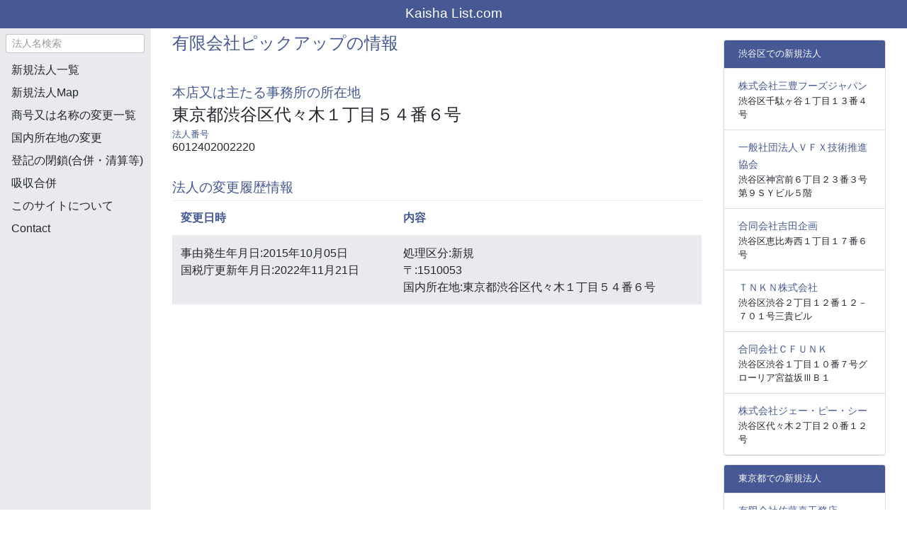

--- FILE ---
content_type: text/html; charset=UTF-8
request_url: https://kaishalist.com/corporation/6012402002220
body_size: 4582
content:
<!DOCTYPE html>
<html lang="ja">
<!DOCTYPE html>
<html lang="ja">
<head>
	<meta charset="utf-8"/>
	<meta name="viewport" content="width=device-width, initial-scale=1.0">
	<title>有限会社ピックアップの法人情報。新規に法人を登録されました。</title>
	<meta name="keywords" content="有限会社ピックアップ,法人,新規,都道府県,新しい会社">
	<meta name="description" content="有限会社ピックアップの情報。新規に法人を登録されました。国内所在地:東京都渋谷区代々木１丁目５４番６号。2022年11月21日に国税庁にて新規に法人登録されました。">
	<link rel="shortcut icon" href="/favicon.ico" />
	<link rel="stylesheet" href="https://maxcdn.bootstrapcdn.com/bootstrap/4.0.0-alpha.5/css/bootstrap.min.css" />
	<link rel="stylesheet" href="/css/base.min.css" />
					<link rel="canonical" href="https://kaishalist.com/corporation/6012402002220">
		<script src="https://maxcdn.bootstrapcdn.com/bootstrap/4.0.0-alpha.5/js/bootstrap.min.js" crossorigin="anonymous"></script>
	
<!-- Global site tag (gtag.js) - Google Analytics -->
	<script async src="https://www.googletagmanager.com/gtag/js?id=G-Q4XBE9WXVN"></script>
	<script>
      window.dataLayer = window.dataLayer || [];
      function gtag(){dataLayer.push(arguments);}
      gtag('js', new Date());

      gtag('config', 'G-Q4XBE9WXVN');
	</script>

	<script async src="https://pagead2.googlesyndication.com/pagead/js/adsbygoogle.js?client=ca-pub-7739992696607795"
					crossorigin="anonymous"></script>


</head>
<body>
<!-- #main_container -->
<header>
	<nav  class="header navbar navbar-fixed-top">
		<a class="navbar-brand" href="/">Kaisha List.com</a>
		<button class="navbar-toggler hidden-md-up pull-xs-right" type="button" data-toggle="collapse" data-target="#collapsingNavbar" style="color: #FFFFFF">
			&#9776;
		</button>


		<div class="collapse navbar-toggleable-sm" id="collapsingNavbar">
			<ul class="nav navbar-nav pull-xs-right mobile-nav">
				<form class="side-search" method="GET" action="/search">
					<input type="text" class="form-control form-control-sm" placeholder="法人名検索" name="name">
				</form>
				<li class="active"><a href="/">新規法人一覧</a></li>
				<li class="active"><a href="/signUpMap">新規法人Map</a></li>
				<li class="active"><a href="/nameChange">商号又は名称の変更一覧</a></li>
				<li class="active"><a href="/domesticAddressChange">国内所在地の変更</a></li>
				<li class="active"><a href="/closureOfRegistration">登記の閉鎖(合併・清算等)</a></li>
				<li class="active"><a href="/mergerCorporation">吸収合併</a></li>
				<li class="active"><a href="/about">このサイトについて</a></li>
				<li class="active"><a href="/contact">Contact</a></li>
			</ul>
		</div>
	</nav>


</header>

<div class="container-fluid">
	<div class="row">
		<div class="col-sm-3 col-md-2 sidebar">
			<ul class="sidebar-nav nav nav-sidebar">
				<form class="side-search" method="GET" action="/search">
					<input type="text" class="form-control form-control-sm" placeholder="法人名検索" name="name">
				</form>
				<li class="active"><a href="/">新規法人一覧</a></li>
				<li class="active"><a href="/signUpMap">新規法人Map</a></li>
				<li class="active"><a href="/nameChange">商号又は名称の変更一覧</a></li>
				<li class="active"><a href="/domesticAddressChange">国内所在地の変更</a></li>
				<li class="active"><a href="/closureOfRegistration">登記の閉鎖(合併・清算等)</a></li>
				<li class="active"><a href="/mergerCorporation">吸収合併</a></li>
				<li class="active"><a href="/about">このサイトについて</a></li>
				<li class="active"><a href="/contact">Contact</a></li>

			</ul>
			<div class="sidebar-ad">
				<!-- kaishaList_200x200 -->
				<ins class="adsbygoogle"
						 style="display:inline-block;width:200px;height:200px"
						 data-ad-client="ca-pub-7739992696607795"
						 data-ad-slot="3021968925"></ins>
				<script>
            (adsbygoogle = window.adsbygoogle || []).push({});
				</script>
			</div>
		</div>
		<div class="main col-sm-9 offset-sm-3 col-md-10 offset-md-2">
			<!-- メイン部分 -->
			
	<div class="col-md-9">
		<div class="content_title">
						<h1>有限会社ピックアップの情報</h1>
		</div>
		<div class="corporation_info">
											<h4>本店又は主たる事務所の所在地</h4>
								<h3>東京都渋谷区代々木１丁目５４番６号</h3>
													<h5>法人番号</h5>
				<h6>6012402002220</h6>
					</div>

		<div class="corporation_info">
			<h4>法人の変更履歴情報</h4>
			<table class="list table table-striped table-hover gura_list_table" summary="有限会社ピックアップの法人情報を一覧表示">
				<thead>
				<tr><th>変更日時</th><th>内容</th></tr>
				</thead>
				<tbody>
								<tr>
					<td>
						事由発生年月日:2015年10月05日<br/>
						国税庁更新年月日:2022年11月21日<br/>
					</td>
					<td>
						処理区分:新規<br/>
																								〒:1510053<br/>
																		国内所在地:東京都渋谷区代々木１丁目５４番６号<br/>
																							</td>
				</tr>
								</tbody>
			</table>

			<!-- kaisha_list_corporation_top -->
			<ins class="adsbygoogle"
					 style="display:block"
					 data-ad-client="ca-pub-7739992696607795"
					 data-ad-slot="9486407930"
					 data-ad-format="auto"
					 data-full-width-responsive="true"></ins>
			<script>
          (adsbygoogle = window.adsbygoogle || []).push({});
			</script>

		</div>
				<div class="corporation_info">
			<h4>有限会社ピックアップの所在地Map</h4>

			<iframe width="90%" height="500px" frameborder="0" style="border:0; background: #bebebeb" title="有限会社ピックアップのmap" loading="lazy"
							src="https://www.google.com/maps/embed/v1/place?q=35.68389932,139.70016637&zoom=15&key=AIzaSyA-1iSFSSD-dHp8q5Xj0pktm_RGT-WEY14" allowfullscreen></iframe>
		</div>
		
		<br/>
		<!-- kaisha_list_corporation -->
		<ins class="adsbygoogle"
				 style="display:block"
				 data-ad-client="ca-pub-7739992696607795"
				 data-ad-slot="1139307760"
				 data-ad-format="auto"
				 data-full-width-responsive="true"></ins>
		<script>
        (adsbygoogle = window.adsbygoogle || []).push({});
		</script>
	</div>

	<div class="col-md-3">
		<div class="right-side">
										<div class="card">
					<h6 class="card-header">渋谷区での新規法人</h6>
					<ul class="list-group list-group-flush">
													<li class="list-group-item">
								<a href="/corporation/6011001174842">株式会社三豊フーズジャパン</a>
								<div>渋谷区千駄ヶ谷１丁目１３番４号</div>
							</li>
													<li class="list-group-item">
								<a href="/corporation/4011005011341">一般社団法人ＶＦＸ技術推進協会</a>
								<div>渋谷区神宮前６丁目２３番３号第９ＳＹビル５階</div>
							</li>
													<li class="list-group-item">
								<a href="/corporation/4011003023330">合同会社吉田企画</a>
								<div>渋谷区恵比寿西１丁目１７番６号</div>
							</li>
													<li class="list-group-item">
								<a href="/corporation/4011001174836">ＴＮＫＮ株式会社</a>
								<div>渋谷区渋谷２丁目１２番１２－７０１号三貴ビル</div>
							</li>
													<li class="list-group-item">
								<a href="/corporation/1011003023333">合同会社ＣＦＵＮＫ</a>
								<div>渋谷区渋谷１丁目１０番７号グローリア宮益坂ⅢＢ１</div>
							</li>
													<li class="list-group-item">
								<a href="/corporation/1011001009929">株式会社ジェー・ピー・シー</a>
								<div>渋谷区代々木２丁目２０番１２号</div>
							</li>
											</ul>
				</div>
										<div class="card">
					<h6 class="card-header">東京都での新規法人</h6>
					<ul class="list-group list-group-flush">
												<li class="list-group-item">
							<a href="/corporation/9013402000624">有限会社佐藤喜工務店</a>
							<div>日野市落川８８４番地</div>
						</li>
												<li class="list-group-item">
							<a href="/corporation/9013301031695">ＨＯＳＳＹ株式会社</a>
							<div>豊島区東池袋２丁目１８番７号</div>
						</li>
												<li class="list-group-item">
							<a href="/corporation/9013201016342">株式会社Ｕｐｇｒａｄｅ</a>
							<div>目黒区自由が丘１丁目３番２２号</div>
						</li>
												<li class="list-group-item">
							<a href="/corporation/9012801024473">むさしの計画株式会社</a>
							<div>立川市砂川町８丁目５３番地の３</div>
						</li>
												<li class="list-group-item">
							<a href="/corporation/9012403007538">合同会社エンジョイグローバル</a>
							<div>小金井市中町４丁目４番２５号</div>
						</li>
												<li class="list-group-item">
							<a href="/corporation/9012401044013">株式会社Ｓｍｉｌｅ　Ｄａｉｌｙ</a>
							<div>稲城市矢野口１３９０番地の１ライオンズグローベル稲城パルティール４０９号室</div>
						</li>
												<li class="list-group-item">
							<a href="/corporation/9011801031364">株式会社アトリエハウス</a>
							<div>足立区東綾瀬２丁目１８番１４号</div>
						</li>
												<li class="list-group-item">
							<a href="/corporation/9011705001926">一般社団法人ヴァクトパートナーズ</a>
							<div>江戸川区南小岩６丁目２９番５号</div>
						</li>
												<li class="list-group-item">
							<a href="/corporation/9011701029087">株式会社ワタナベエステート</a>
							<div>江戸川区東瑞江２丁目１２番１６号</div>
						</li>
												<li class="list-group-item">
							<a href="/corporation/9011601011211">株式会社システムディースリー</a>
							<div>練馬区大泉学園町７丁目１７番３号</div>
						</li>
												<li class="list-group-item">
							<a href="/corporation/9011403004999">合同会社ニューアーク</a>
							<div>板橋区成増３丁目４８－１成増ＡＰ２０３</div>
						</li>
												<li class="list-group-item">
							<a href="/corporation/9011101114539">株式会社ブリルライズ</a>
							<div>新宿区西新宿７丁目１９番１８号</div>
						</li>
												<li class="list-group-item">
							<a href="/corporation/9011101114381">株式会社ＡＧソリューションズ</a>
							<div>新宿区西新宿３丁目３－１３西新宿水間ビル６Ｆ</div>
						</li>
												<li class="list-group-item">
							<a href="/corporation/9011005011320">一般社団法人日本福袋協会</a>
							<div>渋谷区神宮前２丁目１３番９号ＢＩＲＴＨ神宮前１０１号室</div>
						</li>
												<li class="list-group-item">
							<a href="/corporation/9011003023383">合同会社Ｅｓｃａｐｅ　Ｓｙｓｔｅｍｓ</a>
							<div>渋谷区道玄坂１丁目１０番８号渋谷道玄坂東急ビル２Ｆ－Ｃ</div>
						</li>
												<li class="list-group-item">
							<a href="/corporation/9011002000945">有限会社上原リージエンシー</a>
							<div>渋谷区上原２丁目１２番２号</div>
						</li>
												<li class="list-group-item">
							<a href="/corporation/9011001174757">株式会社ＳＩＲＤＩＡ</a>
							<div>目黒区平町２丁目９番１４号</div>
						</li>
												<li class="list-group-item">
							<a href="/corporation/9010903010557">合同会社とちどち</a>
							<div>世田谷区赤堤５丁目２４番６号中込ビル２０１</div>
						</li>
												<li class="list-group-item">
							<a href="/corporation/9010901037305">株式会社ワルツ</a>
							<div>世田谷区桜上水３丁目２番７号ハウゼンヤマダ２０１</div>
						</li>
												<li class="list-group-item">
							<a href="/corporation/9010801000552">株式会社アントラム</a>
							<div>大田区東嶺町４番８号</div>
						</li>
												<li class="list-group-item">
							<a href="/corporation/9010603012003">合同会社豊影</a>
							<div>江東区清澄３丁目７番６号長沢ビル３Ｆ</div>
						</li>
												<li class="list-group-item">
							<a href="/corporation/9010601068559">セイズライフ株式会社</a>
							<div>江東区亀戸６丁目２２番４号２Ｆ</div>
						</li>
												<li class="list-group-item">
							<a href="/corporation/9010501055293">禾源興業株式会社</a>
							<div>台東区台東４丁目７番５号ＣＨＩＯ御徒町６０１</div>
						</li>
												<li class="list-group-item">
							<a href="/corporation/9010403037068">合同会社夢スペース</a>
							<div>港区六本木２丁目２番２号イトーピア六本木４０８号</div>
						</li>
												<li class="list-group-item">
							<a href="/corporation/9010401195850">佳享樂投資株式会社</a>
							<div>港区芝大門１丁目１０番１１号芝大門センタービル１０階リージャス芝大門</div>
						</li>
											</ul>
				</div>
					</div>
	</div>

		</div>
	</div>
</div>



<footer id="footer">
	<p>Copyright© kaishalist.com</p>
</footer>


<script>
    (function(doc, win) {
        // 遅延読込み
        var lazyLoad = false;
        function onLazyLoad() {
            if (lazyLoad === false) {
                // 複数呼び出し回避 + イベント解除
                lazyLoad = true;
                win.removeEventListener('scroll', onLazyLoad);
                win.removeEventListener('mousemove', onLazyLoad);
                win.removeEventListener('mousedown', onLazyLoad);
                win.removeEventListener('touchstart', onLazyLoad);
            }
        }
        win.addEventListener('scroll', onLazyLoad);
        win.addEventListener('mousemove', onLazyLoad);
        win.addEventListener('mousedown', onLazyLoad);
        win.addEventListener('touchstart', onLazyLoad);
        win.addEventListener('load', function() {
            // ドキュメント途中（更新時 or ページ内リンク）
            if (doc.documentElement.scrollTop != 0 || doc.body.scrollTop != 0) {
                onLazyLoad();
            }
        });
    })(document, window);
</script>
</body>
</html>



--- FILE ---
content_type: text/html; charset=utf-8
request_url: https://www.google.com/recaptcha/api2/aframe
body_size: 267
content:
<!DOCTYPE HTML><html><head><meta http-equiv="content-type" content="text/html; charset=UTF-8"></head><body><script nonce="m3kgOhRUHE2QmczECZ4kiA">/** Anti-fraud and anti-abuse applications only. See google.com/recaptcha */ try{var clients={'sodar':'https://pagead2.googlesyndication.com/pagead/sodar?'};window.addEventListener("message",function(a){try{if(a.source===window.parent){var b=JSON.parse(a.data);var c=clients[b['id']];if(c){var d=document.createElement('img');d.src=c+b['params']+'&rc='+(localStorage.getItem("rc::a")?sessionStorage.getItem("rc::b"):"");window.document.body.appendChild(d);sessionStorage.setItem("rc::e",parseInt(sessionStorage.getItem("rc::e")||0)+1);localStorage.setItem("rc::h",'1768813826218');}}}catch(b){}});window.parent.postMessage("_grecaptcha_ready", "*");}catch(b){}</script></body></html>

--- FILE ---
content_type: text/css
request_url: https://kaishalist.com/css/base.min.css
body_size: 1205
content:
body{font-family:Helvetica,Arial,Roboto,"Droid Sans","游ゴシック",YuGothic,"ヒラギノ角ゴ ProN W3","Hiragino Kaku Gothic ProN","メイリオ",Meiryo,sans-serif;padding-top:2.5rem;background:#fff;color:#24262d}.header{background-color:#475995;padding-top:.1rem;height:2.5rem}.navbar-brand{font-size:1.2rem;color:#fff;padding-top:.2rem;padding-bottom:.1rem;margin-top:0;margin-bottom:0;text-align:center}.navbar-brand:hover{color:#d4d7e4}@media(max-width:767px){.sidebar{display:none}.mobile-nav{clear:both;float:none;width:100%}.navbar-brand{float:left}.navbar-toggler{float:right;padding-top:.1rem}#collapsingNavbar{background-color:#475995}.collapse li a{color:#fff}}@media(min-width:768px){#collapsingNavbar{visibility:hidden}.navbar-brand{width:100%}}@media(min-width:768px){.sidebar{position:fixed;top:2.5rem;bottom:0;left:0;z-index:1000;display:block;padding:0;overflow-x:hidden;overflow-y:auto;border-right:1px solid #eee;background:#e9eaed}.sidebar-ad{margin-top:1rem;text-align:center}}.side-search{margin:.5rem}.sidebar-nav li{text-indent:1rem;line-height:2rem}.sidebar-nav li a{display:block;text-decoration:none;color:#24262d}.sidebar-nav li a:hover{text-decoration:none;color:#555;background:#f6f7f9}footer{font-size:.8rem;height:4rem;margin:1rem 0;padding:0;text-align:center;background-color:#f3f3f3}footer p{padding-top:1.5rem}.main{color:#bdbdbd}H1{margin-top:.5rem;font-size:1.5em;color:#445895}H3{font-size:1em;color:#445895}table tbody{overflow:auto}table th{color:#445895}table a{color:#445895}table td{color:#24262d}.table-striped>tbody>tr:nth-child(2n+1)>td,.table-striped>tbody>tr:nth-child(2n+1)>th{background-color:#e9eaed}.dropdown{margin-bottom:1rem}.right-side{margin-top:1rem;text-align:center}.right-side H4,H5{font-size:1.5em;color:#445895;margin-top:.2rem;margin-bottom:.1rem}.right-side H3{font-size:1em;margin-top:1rem;margin-bottom:.1rem}.right-side a{font-size:1.2em;color:#24262d}.right-side a:hover{color:#555}H3,H4,H5{font-size:.8em;color:#445895}.card-header{font-size:.8em;color:#fff;background:#475995}.card{text-align:left}.ad_corporation{text-align:center}.list-group-item a{font-size:.9em;color:#475995}.list-group-item div{font-size:.8em;color:#24262d}@media(max-width:767px){H2{margin-top:.5rem;font-size:1em;color:#445895}}@media(min-width:768px){H1{display:inline-block;vertical-align:middle}H2{margin-top:.5rem;font-size:1.5em;color:#445895;display:inline;vertical-align:middle}}.search-kaisha label{color:#24262d;margin:0}@media(min-width:768px){.search-kaisha{padding:.5rem;border:.1rem solid #445895;border-radius:.4rem}}@media(max-width:767px){.main{padding:.1rem}.search-kaisha{padding:0rem;border:.1rem solid #445895;border-radius:.4rem}.search-kaisha H5{padding-top:.2rem;padding-left:.2rem}.search-kaisha .col-xs-4,.col-xs-3,.col-xs-2,.col-xs-1{margin:.1rem;padding:0}}@media(max-width:767px){.google-maps{position:relative;padding-bottom:120%;// ここを変更すると高さが変わる height:0;!important;overflow:hidden}}@media(min-width:768px){.google-maps{position:relative;padding-bottom:600px;// ここを変更すると高さが変わる height:0;overflow:hidden}}#map-canvas{position:absolute;width:100% !important;height:100% !important}.corporation_info h4{margin-top:2em;font-size:1.2em}.corporation_info h3{font-size:1.5em;color:#24262d}.corporation_info h6{font-size:1em;color:#24262d}